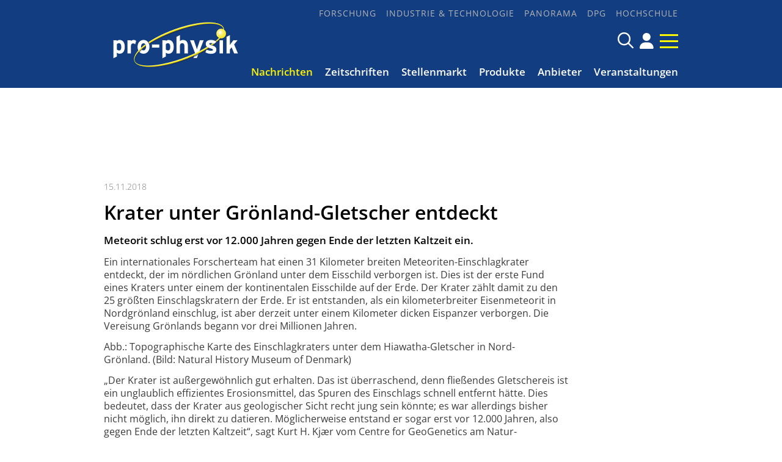

--- FILE ---
content_type: text/html; charset=utf-8
request_url: https://pro-physik.de/nachrichten/krater-unter-groenland-gletscher-entdeckt
body_size: 10662
content:
<!DOCTYPE html>

<html lang="de">

<head>

    <meta charset="UTF-8">

    <meta name="viewport" content="width=device-width, initial-scale=1, maximum-scale=1">

    <link rel="icon" type="image/png" href="/styles/images/favicon_16x16px.png" sizes="16x16">

    <link rel="icon" type="image/png" href="/styles/images/favicon_32x32px.png" sizes="32x32">

    <link rel="icon" type="image/png" href="/styles/images/favicon_48x48px.png" sizes="48x48">

    <meta name="color-scheme" content="dark light">

    <meta name="generator" content="WebJazz - swinging solutions (www.webjazz.de)">
<meta name="revisit-after" content="5">
<meta name="robots" content="index, follow">
<meta name="description" content="Meteorit schlug erst vor 12.000 Jahren gegen Ende der letzten Kaltzeit ein.">
<meta name="date" content="2018-11-15">
<link href="/webjazz/lib9/styles.css.php?mod=1740663718" rel="stylesheet" type="text/css">
<script src="/webjazz/lib9/scripts.js.php?mod=1725477181" defer="defer"></script>
<script src="/scripts/scroll_track.js?mod=1567424448" defer="defer"></script>
<meta property="og:title" content="Krater unter Grönland-Gletscher entdeckt">
<meta property="og:description" content="Meteorit schlug erst vor 12.000 Jahren gegen Ende der letzten Kaltzeit ein.">
<meta property="og:url" content="https://pro-physik.de/nachrichten/krater-unter-groenland-gletscher-entdeckt">
<link rel="canonical" href="https://pro-physik.de/nachrichten/krater-unter-groenland-gletscher-entdeckt">


    <title>Krater unter Grönland-Gletscher entdeckt • pro-physik.de - Das Physikportal</title>

    <script src="https://cmp.osano.com/AzZdRbSORDOOzF9W/edab6ff1-ec31-40c3-8bd0-12eb1ba4a0cf/osano.js"></script>

    <link href="https://assets.webjazz.de/fontawesome-pro-6/css/all.min.css" rel="stylesheet" type="text/css">

</head>



<body class="">

    <div id="sticky" class="default">

        <div class="content">

            <a class="logo" href="/">

                <img src="/styles/images/logo_@1x.png" srcset="/styles/images/logo_@1x.png 1x, /styles/images/logo_@2x.png 2x" alt="Logo">

            </a>

            <a class="icon" href="/account/" title="DPG-Login"><span class="fa-solid fa-user"></span></a>


            <a class="burger mobile-menu" href="">

                <span></span>

                <span></span>

                <span></span>

            </a>

        </div>

    </div>



    <header id="header" class="default">



        <div class="content">

            <a class="logo" href="/">

                <img src="/styles/images/logo.png" alt="Logo pro-physik">

            </a>

            <div class="navigation">

         <nav class="nav-top">

             <ul>

                 <li><a href="/forschung/" target="_self">Forschung</a></li>
<li><a href="/industrie-technologie/" target="_self">Industrie &amp; Technologie</a></li>
<li><a href="/panorama/" target="_self">Panorama</a></li>
<li><a href="/dpg/" target="_self">DPG</a></li>
<li><a href="/hochschule/" target="_self">Hochschule</a></li>


              </ul>

           </nav>

            <div class="searchform">

                <form id="searchform" class="search" action="/search/index.html" method="get"><input id="searchfield" class="hidden" type="text" name="term" placeholder="Suchen nach ..." ><span class="icon far fa-search"></span></form>

                <!--<a href="/search/" title="Suchen" class="icon search-form-toggle"><span class="far fa-search"></span></a>-->

                <a class="icon" href="/account/" title="DPG-Login"><span class="fa-solid fa-user"></span></a>


                <a class="burger mobile-menu" href="">

                    <span></span>

                    <span></span>

                    <span></span>

                </a>

            </div>

            <nav class="nav-main">

                <ul>

                    <li class="selected"><a href="/nachrichten/" target="_self">Nachrichten</a></li>
<li><a href="/zeitschriften/" target="_self">Zeitschriften</a></li>
<li><a href="https://jobs.pro-physik.de" target="_blank">Stellenmarkt</a></li>
<li><a href="/produkte/" target="_self">Produkte</a></li>
<li><a href="/anbieter/" target="_self">Anbieter</a></li>
<li><a href="/veranstaltungen/" target="_self">Veranstaltungen</a></li>


                </ul>

            </nav>

            </div>

        </div>



    </header>



    



    <div class="banner skyscraper-banner">
<ins data-zoneid="951"></ins></div>




    <main>

        <div class="banner leaderboard-banner top-leaderboard-banner">
<ins data-zoneid="949" data-mobile-zoneid="950"></ins></div>


        <article class="single" id='story' data-id='39332'>
<header class=''>
<div class="content">
<div class="story_intro">
<div class="prehead">15.11.2018</div>
<h1>Krater unter Grönland-Gletscher entdeckt</h1>
<h2 class='small'>Meteorit schlug erst vor 12.000 Jahren gegen Ende der letzten Kaltzeit ein.</h2>
</div>
</div>
</header>
<div id="section-44423">
<div class="content">
<div class="story_body story_section_text">
<p>Ein inter­nationales Forscher­team hat einen 31 Kilometer breiten Meteoriten-Einschlag­krater entdeckt, der im nördlichen Grönland unter dem Eisschild verborgen ist. Dies ist der erste Fund eines Kraters unter einem der konti­nentalen Eisschilde auf der Erde.&#160;Der Krater zählt damit zu den 25 größten Einschlagskratern der Erde. Er ist entstanden, als ein kilometer­breiter Eisen­meteorit in Nord­grönland einschlug, ist aber derzeit unter einem Kilometer dicken Eispanzer verborgen. Die Vereisung Grönlands begann vor drei Millionen Jahren.</p>
<p></p>
<p></p>
<div class="alignCenter">
<p class="imgCaption">Abb.: Topographische Karte des Einschlagkraters unter dem Hiawatha-Gletscher in Nord-Grönland.&#160;(Bild:&#160;Natural History Museum of Denmark)</p>
</div>
<p></p>
<p></p>
<p></p>
<p>„Der Krater ist außer­gewöhnlich gut erhalten. Das ist überraschend, denn fließendes Gletschereis ist ein unglaublich effizientes Erosions­mittel, das Spuren des Einschlags schnell entfernt hätte. Dies bedeutet, dass der Krater aus geo­logischer Sicht recht jung sein könnte; es war aller­dings bisher nicht möglich, ihn direkt zu datieren. Möglicher­weise entstand er sogar erst vor 12.000 Jahren, also gegen Ende der letzten Kaltzeit“, sagt Kurt H. Kjær vom Centre for GeoGenetics am Natur­kundemuseum von Dänemark. Der Krater wurde erstmals im Juli 2015 entdeckt, als die Forscher eine neue topo­graphische Karte unter dem grön­ländischen Eisschild unter­suchten. Sie bemerkten unter dem Hiawatha-Gletscher am äußersten Rand der Eisdecke in Nord­grönland eine enorme - aber trotzdem bisher unent­deckte - kreis­förmige Vertiefung. „Wir wussten sofort, dass dies etwas Besonderes war, aber gleichzeitig war klar, dass es schwierig sein wird, den Ursprung dieser Depression zu bestätigen“, sagt Kjær.</p>
<p>Im Innenhof seines Arbeits­platzes, des Geo­logischen Museums in Kopenhagen, liegt als Ausstellungs­stück ein 20 Tonnen schwerer Eisen­meteorit, der sprich­wörtlich Stein des Anstoßes für die Überlegungen der Forscher war, bei der Depression nach Spuren eines Meteoriten­einschlags zu suchen. „Der Rück­schluss war naheliegend, dass die Depression ein zuvor nicht beschriebener Meteoriten­krater sein könnte - aber uns fehlten anfangs die Beweise", erinnert sich Nicolaj K. Larsen von der Univer­sität Aarhus. Messungen mit dem Forschungs­flugzeug Polar 6 des Alfred-Wegener-Instituts, Helmholtz-Zentrum für Polar- und Meeres­forschung AWI konnten die Vermu­tungen die Forscher bekräftigen, dass die riesige Depression ein Meteoriten­krater ist. Die Polar 6 flog im Mai 2016 über den Hiawatha-Gletscher, um den Krater und das darüber liegende Eis mit einem neuen leistungs­starken Eisradar zu kartieren. Frühere Radar­messungen des Hiawatha-Gletschers waren Teil eines Langzeit­programms der Nasa, um Änderungen in der Eis­bedeckung Grönlands zu kartieren. Um die Hypothese des Meteoriten­einschlags zu testen, benötigten die Wissen­schaftler eine gezielte und dichtere Radar­untersuchung.</p>
<p>„Das neue Radarsystem der AWI-Forschungs­flugzeuge war genau die Art von Instrument, die wir für die Messungen brauchten“, sagt Olaf Eisen, Glaziologe am Alfred-Wegener-Institut. „Das an der Univer­sität Kansas für uns maßge­schneiderte Radar­system der nächsten Generation übertraf alle Erwar­tungen und bildete die Struktur mit einer beispiellosen Auflösung und Detail­schärfe ab: Ein deutlich kreis­runder Rand, eine zentrale Erhebung, darüber sowohl gestörte als auch ungestörte Eisschichten und basale Trümmer. Alles, was einen Meteoriten­einschlag auszeichnet, ist da“, berichtet Olaf Eisen begeistert.</p>
<p>In den Sommern 2016 und 2017 kehrte das Forschungs­team auf den grön­ländischen Eisschild zurück, um tek­tonische Strukturen im Gestein am Fuß des Gletschers zu kartieren und Proben von Sedimenten zu sammeln, die durch einen Schmelzwasser­kanal aus der Senke herausgespült wurden. „Ein Teil des aus dem Krater gespülten Quarz­sandes hatte eben jene Deformationsmerkmale, die auf einen gewaltsamen Aufprall hindeuten. Dies ist ein schlüssiger Beweis dafür, dass die Depression unter dem Hiawatha-Gletscher ein Meteoriten­krater ist", sagt Larsen.</p>
<p>Frühere Studien haben gezeigt, dass große Meteoriten­einschläge das Klima der Erde nachhaltig beein­flussen können - mit gra­vierenden Folgen für das Leben auf dem Planeten. Daher wollen die Wissenschaftler jetzt weiter untersuchen, wann und wie dieser Meteoriten­einschlag am Hiawatha-Gletscher den Planeten beeinflusst hat. „Der nächste Schritt der Unter­suchungen wird darin bestehen, den Einschlag zuverlässig zu datieren. Dies ist eine Heraus­forderung, da wir wohl versuchen müssen, an Material am Boden der Struktur heran­zukommen. Dies ist jedoch entscheidend, wenn wir verstehen wollen, wie sich der Einschlag auf das Leben auf der Erde auswirkte“, sagt Kjær.</p>
<p></p>
<p>AWI / JOL</p>
<p></p>
<div class="insideBox">
<h2 class="grey">Weitere Infos</h2>
<div class="boxContent">
<ul class="relatedArticles">
    <li>Originalveröffentlichung<br />
    <a href="http://dx.doi.org/10.1126/sciadv.aar8173" target="_blank"><i>K.&#160;H. Kjær et al.:&#160;</i>A large impact crater beneath Hiawatha Glacier in northwest Greenland, Sci. Adv. <strong>4</strong>,&#160;eaar8173 (2018); DOI: 10.1126/sciadv.aar8173</a></li>
    <li><a href="https://geogenetics.ku.dk" target="_blank">Centre for GeoGenetics, Natural History Museum, University of Copenhagen<br />
    </a></li>
    <li><a href="https://www.awi.de/forschung/geowissenschaften/glaziologie.html" target="_blank">Glaziologie,&#160;Alfred-Wegener-Institut – Helmholtz-Zentrum für Polar- und Meeresforschung AWI, Bremerhaven</a></li>
</ul>
</div>
</div>
<p></p></div>
</div>
</div>
<div class="content">
<ul class="wj-share-buttons"><li class='wj-share-facebook'><a target='_blank' title='Share on facebook' href='https://facebook.com/sharer/sharer.php?u=https%3A%2F%2Fpro-physik.de%2Fnachrichten%2Fkrater-unter-groenland-gletscher-entdeckt'><svg xmlns="http://www.w3.org/2000/svg" viewBox="0 0 264 512"><path d="M76.7 512V283H0v-91h76.7v-71.7C76.7 42.4 124.3 0 193.8 0c33.3 0 61.9 2.5 70.2 3.6V85h-48.2c-37.8 0-45.1 18-45.1 44.3V192H256l-11.7 91h-73.6v229"></path></svg></a></li><li class='wj-share-twitter'><a target='_blank' title='Share on twitter' href='https://twitter.com/intent/tweet/?text=&amp;url=https%3A%2F%2Fpro-physik.de%2Fnachrichten%2Fkrater-unter-groenland-gletscher-entdeckt'><svg xmlns="http://www.w3.org/2000/svg" viewBox="0 0 512 512"><!--! Font Awesome Pro 6.4.2 by @fontawesome - https://fontawesome.com License - https://fontawesome.com/license (Commercial License) Copyright 2023 Fonticons, Inc. --><path d="M389.2 48h70.6L305.6 224.2 487 464H345L233.7 318.6 106.5 464H35.8L200.7 275.5 26.8 48H172.4L272.9 180.9 389.2 48zM364.4 421.8h39.1L151.1 88h-42L364.4 421.8z"/></svg></a></li><li class='wj-share-linkedin'><a target='_blank' title='Share on Linked-in' href='https://www.linkedin.com/shareArticle?mini=true&amp;url=https%3A%2F%2Fpro-physik.de%2Fnachrichten%2Fkrater-unter-groenland-gletscher-entdeckt&amp;title=&amp;summary=&amp;source='><svg xmlns="http://www.w3.org/2000/svg" viewBox="0 0 448 512"><path d="M100.3 480H7.4V180.9h92.9V480zM53.8 140.1C24.1 140.1 0 115.5 0 85.8 0 56.1 24.1 32 53.8 32c29.7 0 53.8 24.1 53.8 53.8 0 29.7-24.1 54.3-53.8 54.3zM448 480h-92.7V334.4c0-34.7-.7-79.2-48.3-79.2-48.3 0-55.7 37.7-55.7 76.7V480h-92.8V180.9h89.1v40.8h1.3c12.4-23.5 42.7-48.3 87.9-48.3 94 0 111.3 61.9 111.3 142.3V480z"></path></svg></a></li><li class='wj-share-whatsapp'><a target='_blank' title='Share on WhatsApp' href='whatsapp://send?text=%20https%3A%2F%2Fpro-physik.de%2Fnachrichten%2Fkrater-unter-groenland-gletscher-entdeckt'><svg xmlns="http://www.w3.org/2000/svg" viewBox="0 0 448 512"><path d="M380.9 97.1C339 55.1 283.2 32 223.9 32c-122.4 0-222 99.6-222 222 0 39.1 10.2 77.3 29.6 111L0 480l117.7-30.9c32.4 17.7 68.9 27 106.1 27h.1c122.3 0 224.1-99.6 224.1-222 0-59.3-25.2-115-67.1-157zm-157 341.6c-33.2 0-65.7-8.9-94-25.7l-6.7-4-69.8 18.3L72 359.2l-4.4-7c-18.5-29.4-28.2-63.3-28.2-98.2 0-101.7 82.8-184.5 184.6-184.5 49.3 0 95.6 19.2 130.4 54.1 34.8 34.9 56.2 81.2 56.1 130.5 0 101.8-84.9 184.6-186.6 184.6zm101.2-138.2c-5.5-2.8-32.8-16.2-37.9-18-5.1-1.9-8.8-2.8-12.5 2.8-3.7 5.6-14.3 18-17.6 21.8-3.2 3.7-6.5 4.2-12 1.4-32.6-16.3-54-29.1-75.5-66-5.7-9.8 5.7-9.1 16.3-30.3 1.8-3.7.9-6.9-.5-9.7-1.4-2.8-12.5-30.1-17.1-41.2-4.5-10.8-9.1-9.3-12.5-9.5-3.2-.2-6.9-.2-10.6-.2-3.7 0-9.7 1.4-14.8 6.9-5.1 5.6-19.4 19-19.4 46.3 0 27.3 19.9 53.7 22.6 57.4 2.8 3.7 39.1 59.7 94.8 83.8 35.2 15.2 49 16.5 66.6 13.9 10.7-1.6 32.8-13.4 37.4-26.4 4.6-13 4.6-24.1 3.2-26.4-1.3-2.5-5-3.9-10.5-6.6z"></path></svg></a></li><li class='wj-share-mail'><a target='_blank' title='Share via e-mail' href='mailto:?body=%0A%0Ahttps%3A%2F%2Fpro-physik.de%2Fnachrichten%2Fkrater-unter-groenland-gletscher-entdeckt'><svg xmlns="http://www.w3.org/2000/svg" viewBox="0 0 512 512"><path d="M502.3 190.8c3.9-3.1 9.7-.2 9.7 4.7V400c0 26.5-21.5 48-48 48H48c-26.5 0-48-21.5-48-48V195.6c0-5 5.7-7.8 9.7-4.7 22.4 17.4 52.1 39.5 154.1 113.6 21.1 15.4 56.7 47.8 92.2 47.6 35.7.3 72-32.8 92.3-47.6 102-74.1 131.6-96.3 154-113.7zM256 320c23.2.4 56.6-29.2 73.4-41.4 132.7-96.3 142.8-104.7 173.4-128.7 5.8-4.5 9.2-11.5 9.2-18.9v-19c0-26.5-21.5-48-48-48H48C21.5 64 0 85.5 0 112v19c0 7.4 3.4 14.3 9.2 18.9 30.6 23.9 40.7 32.4 173.4 128.7 16.8 12.2 50.2 41.8 73.4 41.4z"></path></svg></a></li></ul></div>
</article>
<div>
<div class="content"><div class="teasers"><div class="teaser"><div class="divider">
<h2><span>Anbieter des Monats</span></h2></div>
<a href="https://pro-physik.de/anbieter/smaract-gmbh.html" target="_blank"><figure><img src="/media/teaser_ad/24/rect-01-img-3183.png" alt="SmarAct GmbH" srcset="/media/teaser_ad/24/rect-01-img-3183.png 1x, /media/teaser_ad/24/rect-01-img-3183_@2x.png 2x"></figure></a><div class="teaser-text"><h3><a href="https://pro-physik.de/anbieter/smaract-gmbh.html" target="_blank">SmarAct GmbH</a></h3><p>Mit der Entwicklung und Produktion von marktführenden Lösungen im Bereich hochpräziser Positioniertechnik, Automatisierungslösungen und Metrologie begleitet die SmarAct Group ihre Kunden zuverlässig bei der Realisierung ihrer Ziele.</p></div></div><div class="teaser"><div class="divider">
<h2><span>Veranstaltung</span></h2></div>
<a href="https://www.quantum-photonics.de/de" target="_blank"><figure><img src="/media/teaser_ad/26/rect-01-messe-erfurt-quantum-photonics-250513-c-karina-hessland-wissel-194.jpg" alt="Vier Kongress-Fokusthemen beleuchten Kernaspekte der Quantenphotonik zur Quantum Photonics 2026" srcset="/media/teaser_ad/26/rect-01-messe-erfurt-quantum-photonics-250513-c-karina-hessland-wissel-194.jpg 1x, /media/teaser_ad/26/rect-01-messe-erfurt-quantum-photonics-250513-c-karina-hessland-wissel-194_@2x.jpg 2x"></figure></a><div class="teaser-text"><h3><a href="https://www.quantum-photonics.de/de" target="_blank">Vier Kongress-Fokusthemen beleuchten Kernaspekte der Quantenphotonik zur Quantum Photonics 2026</a></h3><p>Der Fachkongress mit begleitender Ausstellung „Quantum Photonics“ findet vom 5. bis 6. Mai 2026 zum zweiten Mal in der Messe Erfurt statt. Mit dem neuen One-Ticket-Konzept wird die Teilnahme am Event noch einfacher und effektiver.</p></div></div><div class="teaser slider">
<div class="divider"><h2><span>Produkte des Monats</span></h2>
</div><div id="pom_slider" class="swiper-container">
<div class="swiper-wrapper">
<div class="swiper-slide">
<a href="/produkte/comsol-multiphysics-version-6-4-mehr-leistung-neue-funktionen-schnellere-innovation">
<img src="/media/story/47633/rect-01-pj707-pdm-screw-conveyor-comsol-web.jpg" alt="Photo" class="slider-image"><span class="prehead">Comsol Multiphysics GmbH</span><h3>COMSOL Multiphysics® Version 6.4: mehr Leistung, neue Funktionen, schnellere Innovation</h3></a></div><div class="swiper-slide">
<a href="/produkte/double-pass-aom-systems">
<img src="/media/story/47632/rect-01-pj706-aom-doublepass-web-760x470pixel.jpg" alt="Photo" class="slider-image" srcset="/media/story/47632/rect-01-pj706-aom-doublepass-web-760x470pixel.jpg 1x, /media/story/47632/rect-01-pj706-aom-doublepass-web-760x470pixel_@2x.jpg 2x"><span class="prehead">Schäfter + Kirchhoff GmbH</span><h3>Double-Pass AOM Systems</h3></a></div><div class="swiper-slide">
<a href="/produkte/quantitative-bildgebung-neu-definiert">
<img src="/media/story/47541/rect-01-wk2-ham-orca-iq-1-1-web.jpg" alt="Photo" class="slider-image"><span class="prehead">Hamamatsu Photonics Deutschland GmbH</span><h3>Quantitative Bildgebung neu definiert</h3></a></div><div class="swiper-slide">
<a href="/produkte/verbesserte-laserstabilisierung-durch-optische-referenzkavitaet-mit-beispiellosem-formfaktor">
<img src="/media/story/47539/rect-01-pj705-pdm-orc-micro-combined-web.jpg" alt="Photo" class="slider-image"><span class="prehead">Menlo Systems GmbH</span><h3>Verbesserte Laserstabilisierung durch optische Referenzkavität mit beispiellosem Formfaktor</h3></a></div></div>
</div></div>
</div>
</div>
</div>
<div class="divider">
<div class="content">
<h2 class="divider"><span>Meist gelesen</span></h2>
</div>
</div>
<div class="story-list">
<div class="content">
<div class="column_wrapper">
<div class="column_main story-list" id='story-list'>
<article onclick="document.location='/nachrichten/schwarzloch-sterne-koennten-jwst-raetsel-loesen';">
<div class="thumb"><figure><img src="/media/story/47371/rect-01-black-hole-star-tmueller-adegraaff-mpia-ccbyncnd.jpg" alt="Photo" srcset="/media/story/47371/rect-01-black-hole-star-tmueller-adegraaff-mpia-ccbyncnd.jpg 1x, /media/story/47371/rect-01-black-hole-star-tmueller-adegraaff-mpia-ccbyncnd_@2x.jpg 2x"></figure></div>
<div class="text">
<div class="prehead">15.09.2025 • <a href="/nachrichten/">Nachricht</a> • <a href="/forschung/">Forschung</a></div><h3><a href='/nachrichten/schwarzloch-sterne-koennten-jwst-raetsel-loesen' title="„Schwarzloch-Sterne“ könnten JWST-Rätsel lösen">„Schwarzloch-Sterne“ könnten JWST-Rätsel lösen</a>
</h3>
<p class='description'>Handelt es sich bei den vom James-Webb-Weltraumteleskop beobachteten „kleinen roten Punkten“ um supermassereiche Schwarze Löcher mit einer sternartigen Atmosphäre?</p></div>
</article>
<article onclick="document.location='/nachrichten/mysterioeses-dunkles-objekt-im-fernen-universum';">
<div class="thumb"><figure><img src="/media/story/47467/rect-01-1759845152-mpa-1200.jpg" alt="Photo" srcset="/media/story/47467/rect-01-1759845152-mpa-1200.jpg 1x, /media/story/47467/rect-01-1759845152-mpa-1200_@2x.jpg 2x"></figure></div>
<div class="text">
<div class="prehead">20.10.2025 • <a href="/nachrichten/">Nachricht</a> • <a href="/forschung/">Forschung</a></div><h3><a href='/nachrichten/mysterioeses-dunkles-objekt-im-fernen-universum' title="Mysteriöses dunkles Objekt im fernen Universum">Mysteriöses dunkles Objekt im fernen Universum</a>
</h3>
<p class='description'>Gravitationslinse weist auf unsichtbaren Masseklumpen hin wie von der Theorie der kalten Dunklen Materie vorhergesagt.</p></div>
</article>
<article onclick="document.location='/nachrichten/neues-quasiteilchen-in-seltenerdmaterial-entdeckt';">
<div class="thumb"><figure><img src="/media/story/47526/rect-01-newsimage413899-asphere-petraiii-desy.png" alt="Photo" srcset="/media/story/47526/rect-01-newsimage413899-asphere-petraiii-desy.png 1x, /media/story/47526/rect-01-newsimage413899-asphere-petraiii-desy_@2x.png 2x"></figure></div>
<div class="text">
<div class="prehead">12.11.2025 • <a href="/nachrichten/">Nachricht</a> • <a href="/forschung/">Forschung</a></div><h3><a href='/nachrichten/neues-quasiteilchen-in-seltenerdmaterial-entdeckt' title="Neues Quasiteilchen in Seltenerdmaterial entdeckt">Neues Quasiteilchen in Seltenerdmaterial entdeckt</a>
</h3>
<p class='description'>Kieler Physik löst jahrzehntelanges Rätsel in einem Quantenmaterial – Polaronen erklären, warum die elektrische Leitfähigkeit plötzlich verschwindet.</p></div>
</article>
<article onclick="document.location='/nachrichten/quantenteleportation-zwischen-zwei-quantenpunkten-gelungen';">
<div class="thumb"><figure><img src="/media/story/47616/rect-01-newsimage415262-quantenforschung-upaderborn-bmazhiqi.jpg" alt="Photo" srcset="/media/story/47616/rect-01-newsimage415262-quantenforschung-upaderborn-bmazhiqi.jpg 1x, /media/story/47616/rect-01-newsimage415262-quantenforschung-upaderborn-bmazhiqi_@2x.jpg 2x"></figure></div>
<div class="text">
<div class="prehead">08.12.2025 • <a href="/nachrichten/">Nachricht</a> • <a href="/forschung/">Forschung</a></div><h3><a href='/nachrichten/quantenteleportation-zwischen-zwei-quantenpunkten-gelungen' title="Teleportation zwischen zwei Quantenpunkten gelungen">Teleportation zwischen zwei Quantenpunkten gelungen</a>
</h3>
<p class='description'>Quanten-Wifi: Polarisationszustand eines einzelnen Photons per Freiraumverbindung zwischen zwei Universitätsgebäuden auf ein anderes übertragen.</p></div>
</article>
<article onclick="document.location='/nachrichten/mini-partikel-und-die-entstehung-von-blitzen';">
<div class="thumb"><figure><img src="/media/story/47650/rect-01-andrea-stollner-glimpses-at-particle-ista.jpg" alt="Photo" srcset="/media/story/47650/rect-01-andrea-stollner-glimpses-at-particle-ista.jpg 1x, /media/story/47650/rect-01-andrea-stollner-glimpses-at-particle-ista_@2x.jpg 2x"></figure></div>
<div class="text">
<div class="prehead">17.12.2025 • <a href="/nachrichten/">Nachricht</a> • <a href="/forschung/">Forschung</a></div><h3><a href='/nachrichten/mini-partikel-und-die-entstehung-von-blitzen' title="Mini-Partikel und die Entstehung von Blitzen">Mini-Partikel und die Entstehung von Blitzen</a>
</h3>
<p class='description'>Forschende am ISTA haben eine Methode ent­wick­elt, um mikro­meter­große Par­ti­kel mit Lasern ein­zu­fangen und sie auf­zu­laden, um deren Lade- und Ent­ladungs­dyna­mik im Lau­fe der Zeit zu beob­ach­ten.</p></div>
</article>
</div>
<div class="column_context">
<div class="teaser">
<div class="newsletter-box"><div class="teaser-text"><h3>pro-physik Newsletter!<i class='fa-thin fa-paper-plane'></i></h3>
<p>Top Meldungen, exklusive Stellenangebote und viele weitere aktuelle Nachrichten aus der Physik!</p>
<form class="newsletter" id="newsletter" target="_blank" method="post" action="https://m.info.wiley.com/webApp/formExtdoinewsletters">
<input value="" type="hidden" id="elqFormSubmissionToken" name="elqFormSubmissionToken">
            <input type="email" value="" tabindex="-1" autocomplete="off" name="mail" id="fe86477" placeholder="Ihre E-Mail Adresse ..." required="required">
            <input type="hidden" name="utm_campaign" id="fe82848" value="">
            <input type="hidden" name="utm_content" id="fe82849" value="">
            <input type="hidden" name="utm_medium" id="fe82850" value="">
            <input type="hidden" name="utm_source" id="fe82851" value="">
            <input type="hidden" name="utm_term" id="fe82852" value="">
            <input name="elqFormName" type="hidden" value="DOINewsletterProphysik">
            <input name="elqSiteID" type="hidden" value="1133198723">
            <input name="elqCustomerGUID" type="hidden" value="">
            <input name="elqCookieWrite" type="hidden" value="0">
            <input type="hidden" name="source" id="source" value="pro-physik.de">
            <input type="hidden" name="subscriptionSubjectCode" id="sub" value="GTPR">
            <input type="hidden" name="action" id="fe82044" value="">
            <input type="hidden" name="field_legal_accept" value="true">
            <input name="newsletter" type="hidden" value="1"><p>Mit Ihrer Anmeldung stimmen Sie unseren <a href='https://www.wiley-vch.de/de/ueber-wiley/impressum' target='_blank'><strong>Datenschutz-Bestimmungen</strong></a> zu.</p><button id="submitbutton" type="submit" class="submit send">Absenden</button>
</form></div></div></div>
<div class="teaser">
<div class="banner rectangle-banner">
<ins data-zoneid="953" data-mobile-zoneid="954"></ins></div>
</div>
</div>
</div>
</div>
</div>


    </main>



    <footer>

        <div class="content"><div class="grid"><div class="item category"><h2>Themen</h2><ul><li><a href="/forschung">Forschung</a></li>
<li><a href="/industrie-technologie">Industrie &amp; Technologie</a></li>
<li><a href="/panorama">Panorama</a></li>
<li><a href="/dpg">DPG</a></li>
<li><a href="/hochschule">Hochschule</a></li>
</ul></div><div class="item social_media"><a href="https://www.facebook.com/physikjournal" target="_blank" style='display:inline-block; margin-top: 1em; font-size: 24px;'><span class='fa-brands fa-facebook'></span></a><a href="https://www.linkedin.com/company/physik-journal/" target="_blank" style='display:inline-block; margin-top: 1em; font-size: 24px;'><span class='fa-brands fa-linkedin'></span></a><a href="/page/rss-feeds.html" style='display:inline-block; margin-top: 1em; font-size: 24px;'><span class='fa-solid fa-rss'></span></a></div><div class="item more"><ul><li><a href="https://www.wiley-vch.de/de/ueber-wiley/impressum">Datenschutz</a></li>
<li><a href="/page/impressum">Impressum</a></li>
<li><a href="/page/werbemoeglichkeiten">Werbemöglichkeiten</a></li>
<li><a href="/page/nutzungsbedingungen">Nutzungsbedingungen</a></li>
<li><a href="/page/kontakt">Kontakt</a></li>
<li><a href="/newsletter/register.html">Newsletter</a></li>
</ul><a class="footer-logo" href="https://www.wiley-vch.de/en/" target="_blank" rel="noopener"><img class="wiley-logo" src="[data-uri]" width="140" height="29" alt="Wiley Branding"></a></div></div></div>

    </footer>

    <div class="toTop"><a href="#top" title="To top"><i class="fa-solid fa-triangle"></i></a><div class="background"></div></div>

    <div id="sidr">

        <form action="/search/index.html" method="get">

            <input type="search" name="term" placeholder="Suchen...">

        </form>

        <ul>

            <li class="selected"><a href="/nachrichten/" target="_self">Nachrichten</a></li>
<li><a href="/zeitschriften/" target="_self">Zeitschriften</a></li>
<li><a href="https://jobs.pro-physik.de" target="_blank">Stellenmarkt</a></li>
<li><a href="/produkte/" target="_self">Produkte</a></li>
<li><a href="/anbieter/" target="_self">Anbieter</a></li>
<li><a href="/veranstaltungen/" target="_self">Veranstaltungen</a></li>


            <li><a href="/buecher/">Rezensionen</a></li>

            <li><a href="/dossiers/">Dossiers</a></li>

            <li><a href="/newsletter/register.html">Newsletter</a></li>

            <li><a href="/page/kontakt/">Kontakt</a></li>

        </ul>

        <h3>Themen</h3>

        <ul>

            <li><a href="/forschung/" target="_self">Forschung</a></li>
<li><a href="/industrie-technologie/" target="_self">Industrie &amp; Technologie</a></li>
<li><a href="/panorama/" target="_self">Panorama</a></li>
<li><a href="/dpg/" target="_self">DPG</a></li>
<li><a href="/hochschule/" target="_self">Hochschule</a></li>


        </ul>

    </div>

    <div id="sidr-body-overlay"></div>

    

    <script>
function track_impressions () {
var impressions = {};
var clicks = {};
impressions.story = [];
impressions.story.push('47633');
impressions.story.push('47632');
impressions.story.push('47541');
impressions.story.push('47539');
impressions.story.push('47371');
impressions.story.push('47467');
impressions.story.push('47526');
impressions.story.push('47616');
impressions.story.push('47650');
clicks.story = [];
clicks.story.push('39332');
var data = {impressions: impressions, clicks: clicks};
$.post({
url: '/track/',
data: data,
success: function(data) {console.log(data);},
});
}
</script>


    

    <script>var _paq = window._paq || [];
_paq.push(["setDoNotTrack", true]);
_paq.push(["setVisitorCookieTimeout", 0]);
_paq.push(["setReferralCookieTimeout", 0]);
_paq.push(["setSessionCookieTimeout", 0]);
_paq.push(["trackPageView"]);
_paq.push(["enableLinkTracking"]);
(function() {
var u="https://stats.webjazz.de/piwik/";
_paq.push(["setTrackerUrl", u + "matomo.php"]);
_paq.push(["setSiteId", "194"]);
var d=document, g=d.createElement('script'), s=d.getElementsByTagName('script')[0];
g.type='text/javascript'; g.async=true; g.defer=true; g.src=u+'matomo.js'; s.parentNode.insertBefore(g,s);
})();
</script>
<script>
function wj_init_deferred () {
initAllBanners();
track_impressions();
}
</script>


    <script defer data-domain="pro-physik.de" src=https://plausible.io/js/script.js></script>

</body>



</html>